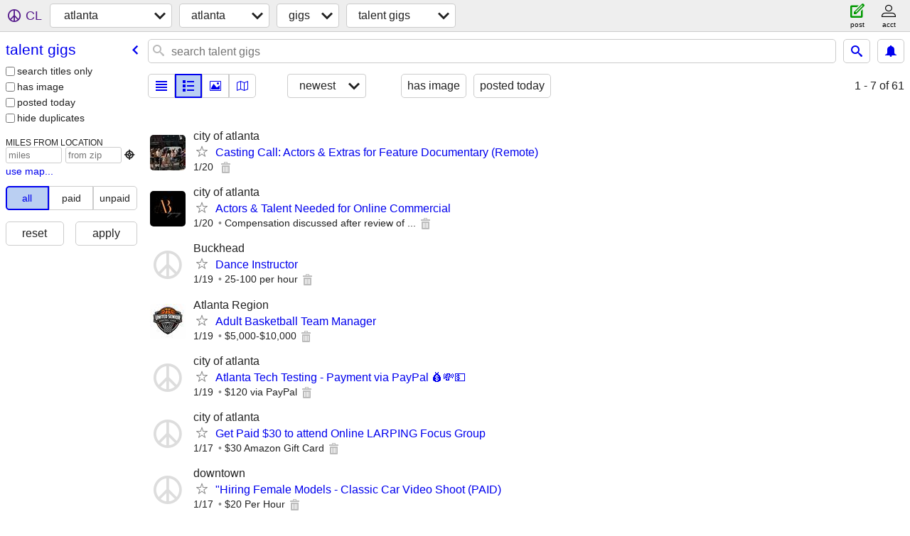

--- FILE ---
content_type: text/html; charset=utf-8
request_url: https://atlanta.craigslist.org/search/atl/tlg
body_size: 6127
content:
<!DOCTYPE html>
<html>
<head>
    
	<meta charset="UTF-8">
	<meta http-equiv="X-UA-Compatible" content="IE=Edge">
	<meta name="viewport" content="width=device-width,initial-scale=1">
	<meta property="og:site_name" content="craigslist">
	<meta name="twitter:card" content="preview">
	<meta property="og:title" content="atlanta talent gigs - craigslist">
	<meta name="description" content="Find talent gigs in City Of Atlanta. New opportunities in your area are posted daily.">
	<meta property="og:description" content="Find talent gigs in City Of Atlanta. New opportunities in your area are posted daily.">
	<meta property="og:url" content="https://atlanta.craigslist.org/search/atl/tlg">
	<title>atlanta talent gigs - craigslist</title>
	<link rel="canonical" href="https://atlanta.craigslist.org/search/atl/tlg">
	<link rel="alternate" href="https://atlanta.craigslist.org/search/atl/tlg" hreflang="x-default">



    <link rel="icon" href="/favicon.ico" id="favicon" />

<script type="application/ld+json" id="ld_searchpage_data" >
    {"breadcrumb":{"@type":"BreadcrumbList","itemListElement":[{"item":"https://atlanta.craigslist.org","position":1,"name":"atlanta.craigslist.org","@type":"ListItem"},{"@type":"ListItem","position":2,"name":"atlanta","item":"https://atlanta.craigslist.org/atl/"},{"name":"gigs","position":3,"item":"https://atlanta.craigslist.org/search/atl/ggg","@type":"ListItem"},{"position":4,"name":"talent gigs","item":"https://atlanta.craigslist.org/search/atl/tlg","@type":"ListItem"}],"@context":"https://schema.org"},"@context":"https://schema.org","description":"Talent Gigs in Atlanta, GA - Atlanta","@type":"SearchResultsPage"}
</script>



    <style>
        body {
            font-family: sans-serif;
        }

        #no-js {
            position: fixed;
            z-index: 100000;
            top: 0;
            bottom: 0;
            left: 0;
            right: 0;
            overflow:auto;
            margin: 0;
            background: transparent;
        }

        #no-js h1 {
            margin: 0;
            padding: .5em;
            color: #00E;
            background-color: #cccccc;
        }

        #no-js  p {
            margin: 1em;
        }

        .no-js header,
        .no-js form,
        .no-js .tsb,
        .unsupported-browser header,
        .unsupported-browser form,
        .unsupported-browser .tsb {
            display: none;
        }

        #curtain {
            display: none;
            position: fixed;
            z-index: 9000;
            top: 0;
            bottom: 0;
            left: 0;
            right: 0;
            margin: 0;
            padding: 0;
            border: 0;
            background: transparent;
        }

        .show-curtain #curtain {
            display: block;
        }

        #curtain .cover,
        #curtain .content {
            position: absolute;
            display: block;
            top: 0;
            bottom: 0;
            left: 0;
            right: 0;
            margin: 0;
            padding: 0;
            border: 0;
        }

        #curtain .cover {
            z-index: 1;
            background-color: white;
        }

        .show-curtain #curtain .cover {
            opacity: 0.7;
        }

        .show-curtain.clear #curtain .cover {
            opacity: 0;
        }

        .show-curtain.opaque #curtain .cover {
            opacity: 1;
        }

        #curtain .content {
            z-index: 2;
            background: transparent;
            color: #00E;

            display: flex;
            flex-direction: column;
            justify-content: center;
            align-items: center;
        }

        .unrecoverable #curtain .content,
        .unsupported-browser #curtain .content {
            display: block;
            align-items: start;
        }

        #curtain h1 {
            margin: 0;
            padding: .5em;
            background-color: #cccccc;
        }

        #curtain  p {
            margin: 1em;
            color: black;
        }

        .pacify #curtain .icom-:after {
            content: "\eb23";
        }

        #curtain .text {
            display: none;
        }

        .loading #curtain .text.loading,
        .reading #curtain .text.reading,
        .writing #curtain .text.writing,
        .saving #curtain .text.saving,
        .searching #curtain .text.searching,
        .unrecoverable #curtain .text.unrecoverable,
        .message #curtain .text.message {
            display: block;
        }

        .unrecoverable #curtain .text.unrecoverable {
        }

        @keyframes rotate {
            from {
                transform: rotate(0deg);
            }
            to {
                transform: rotate(359deg);
            }
        }

        .pacify #curtain .icom- {
            font-size: 3em;
            animation: rotate 2s infinite linear;
        }
    </style>

    <style>
        body {
            margin: 0;
            border: 0;
            padding: 0;
        }

        ol.cl-static-search-results, .cl-static-header {
            display:none;
        }

        .no-js ol.cl-static-search-results, .no-js .cl-static-header {
            display:block;
        }
    </style>


</head>

<body  class="no-js"  >



    <div class="cl-content">
        <main>
        </main>
    </div>

    <div id="curtain">
        <div class="cover"></div>
        <div class="content">
            <div class="icom-"></div>
            <div class="text loading">loading</div>
            <div class="text reading">reading</div>
            <div class="text writing">writing</div>
            <div class="text saving">saving</div>
            <div class="text searching">searching</div>
            <div id="curtainText" class="text message"></div>
            <div class="text unrecoverable">
                 <p><a id="cl-unrecoverable-hard-refresh" href="#" onclick="location.reload(true);">refresh the page.</a></p>
             </div>
         </div>
    </div>



    <script>
        (function() {
            try {
                window.onpageshow = function(event) {
                    if (event.persisted && cl.upTime()>1000 && /iPhone/.test(navigator.userAgent)) {
                        window.location.reload();
                    }
                };

                window.addEventListener('DOMContentLoaded', function() {
                    document.body.classList.remove('no-js');
                });
                document.body.classList.remove('no-js');
            } catch(e) {
                console.log(e);
            }
        })();
    </script>

    
     
     <script src="https://www.craigslist.org/static/www/d58afecda5261cb9fcb91b2d144412254d004485.js" crossorigin="anonymous"></script>
     <script>
         window.cl.init(
             'https://www.craigslist.org/static/www/',
             '',
             'www',
             'search',
             {
'defaultLocale': "en_US",
'initialCategoryAbbr': "tlg",
'location': {"areaId":14,"region":"GA","city":"Atlanta","radius":1.5,"country":"US","url":"atlanta.craigslist.org","lat":33.82,"postal":"30324","lon":-84.36},
'seoLinks': 0
},
             0
         );
     </script>
     

    
    <iframe id="cl-local-storage" src="https://www.craigslist.org/static/www/localStorage-092e9f9e2f09450529e744902aa7cdb3a5cc868d.html" style="display:none;"></iframe>
    


    <script>
        window.cl.specialCurtainMessages = {
            unsupportedBrowser: [
                "We've detected you are using a browser that is missing critical features.",
                "Please visit craigslist from a modern browser."
            ],
            unrecoverableError: [
                "There was an error loading the page."
            ]
        };
    </script>
    <div class="cl-static-header">
        <a href="/">craigslist</a>
            <h1>Talent Gigs in Atlanta, GA - Atlanta</h1>
    </div>

    <ol class="cl-static-search-results">
        <li class="cl-static-hub-links">
            <div>see also</div>
        </li>
        <li class="cl-static-search-result" title="Casting Call: Actors &amp; Extras for Feature Documentary (Remote)">
            <a href="https://atlanta.craigslist.org/atl/tlg/d/atlanta-casting-call-actors-extras-for/7909922954.html">
                <div class="title">Casting Call: Actors &amp; Extras for Feature Documentary (Remote)</div>

                <div class="details">
                    <div class="price">$0</div>
                    <div class="location">
                        city of atlanta
                    </div>
                </div>
            </a>
        </li>
        <li class="cl-static-search-result" title="Actors &amp; Talent Needed for Online Commercial">
            <a href="https://atlanta.craigslist.org/atl/tlg/d/atlanta-actors-talent-needed-for-online/7909852522.html">
                <div class="title">Actors &amp; Talent Needed for Online Commercial</div>

                <div class="details">
                    <div class="price">$0</div>
                    <div class="location">
                        city of atlanta
                    </div>
                </div>
            </a>
        </li>
        <li class="cl-static-search-result" title="Dance Instructor">
            <a href="https://atlanta.craigslist.org/atl/tlg/d/atlanta-dance-instructor/7909758399.html">
                <div class="title">Dance Instructor</div>

                <div class="details">
                    <div class="price">$0</div>
                    <div class="location">
                        Buckhead
                    </div>
                </div>
            </a>
        </li>
        <li class="cl-static-search-result" title="Adult Basketball Team Manager">
            <a href="https://atlanta.craigslist.org/atl/tlg/d/atlanta-adult-basketball-team-manager/7909718607.html">
                <div class="title">Adult Basketball Team Manager</div>

                <div class="details">
                    <div class="price">$0</div>
                    <div class="location">
                        Atlanta Region
                    </div>
                </div>
            </a>
        </li>
        <li class="cl-static-search-result" title="Atlanta Tech Testing - Payment via PayPal 💰💸💵">
            <a href="https://atlanta.craigslist.org/atl/tlg/d/atlanta-atlanta-tech-testing-payment/7909625397.html">
                <div class="title">Atlanta Tech Testing - Payment via PayPal 💰💸💵</div>

                <div class="details">
                    <div class="price">$0</div>
                    <div class="location">
                        city of atlanta
                    </div>
                </div>
            </a>
        </li>
        <li class="cl-static-search-result" title="Get Paid $30 to attend Online LARPING Focus Group">
            <a href="https://atlanta.craigslist.org/atl/tlg/d/atlanta-get-paid-30-to-attend-online/7909317275.html">
                <div class="title">Get Paid $30 to attend Online LARPING Focus Group</div>

                <div class="details">
                    <div class="price">$0</div>
                    <div class="location">
                        city of atlanta
                    </div>
                </div>
            </a>
        </li>
        <li class="cl-static-search-result" title="&quot;Hiring Female Models - Classic Car Video Shoot (PAID)">
            <a href="https://atlanta.craigslist.org/atl/tlg/d/atlanta-hiring-female-models-classic/7909284986.html">
                <div class="title">&quot;Hiring Female Models - Classic Car Video Shoot (PAID)</div>

                <div class="details">
                    <div class="price">$0</div>
                    <div class="location">
                        downtown
                    </div>
                </div>
            </a>
        </li>
        <li class="cl-static-search-result" title="looking for preferably college theatre students for skits">
            <a href="https://atlanta.craigslist.org/atl/tlg/d/kennesaw-looking-for-preferably-college/7909212398.html">
                <div class="title">looking for preferably college theatre students for skits</div>

                <div class="details">
                    <div class="price">$0</div>
                    <div class="location">
                        ATL
                    </div>
                </div>
            </a>
        </li>
        <li class="cl-static-search-result" title="🎶 Now Hiring: Children’s Music &amp; Movement Class Guide! 🎶">
            <a href="https://atlanta.craigslist.org/atl/tlg/d/kennesaw-now-hiring-childrens-music/7909074064.html">
                <div class="title">🎶 Now Hiring: Children’s Music &amp; Movement Class Guide! 🎶</div>

                <div class="details">
                    <div class="price">$0</div>
                    <div class="location">
                        Kennesaw
                    </div>
                </div>
            </a>
        </li>
        <li class="cl-static-search-result" title="Aspiring models needed">
            <a href="https://atlanta.craigslist.org/atl/tlg/d/atlanta-aspiring-models-needed/7909005809.html">
                <div class="title">Aspiring models needed</div>

                <div class="details">
                    <div class="price">$0</div>
                    <div class="location">
                        city of atlanta
                    </div>
                </div>
            </a>
        </li>
        <li class="cl-static-search-result" title="Recording Artist | Management | Shows | Tours | Models | Designers">
            <a href="https://atlanta.craigslist.org/atl/tlg/d/smyrna-recording-artist-management/7908828390.html">
                <div class="title">Recording Artist | Management | Shows | Tours | Models | Designers</div>

                <div class="details">
                    <div class="price">$0</div>
                    <div class="location">
                        All US
                    </div>
                </div>
            </a>
        </li>
        <li class="cl-static-search-result" title="CALL FOR NOMINATIONS: Incarcerated Game Show Competitor">
            <a href="https://atlanta.craigslist.org/atl/tlg/d/athens-call-for-nominations/7908814185.html">
                <div class="title">CALL FOR NOMINATIONS: Incarcerated Game Show Competitor</div>

                <div class="details">
                    <div class="price">$0</div>
                    <div class="location">
                        Athens
                    </div>
                </div>
            </a>
        </li>
        <li class="cl-static-search-result" title="The most fun work at live events! 81,000 real gigs, $20-$40 per hr">
            <a href="https://atlanta.craigslist.org/atl/tlg/d/atlanta-the-most-fun-work-at-live/7908793361.html">
                <div class="title">The most fun work at live events! 81,000 real gigs, $20-$40 per hr</div>

                <div class="details">
                    <div class="price">$0</div>
                    <div class="location">
                        Greater Atlanta area
                    </div>
                </div>
            </a>
        </li>
        <li class="cl-static-search-result" title="Looking for a Podcast Co-Host Who Loves Spooky Stuff">
            <a href="https://atlanta.craigslist.org/atl/tlg/d/canton-looking-for-podcast-co-host-who/7908746982.html">
                <div class="title">Looking for a Podcast Co-Host Who Loves Spooky Stuff</div>

                <div class="details">
                    <div class="price">$0</div>
                    <div class="location">
                        city of atlanta
                    </div>
                </div>
            </a>
        </li>
        <li class="cl-static-search-result" title="NATIONWIDE CASTING – GET PAID $1,200 PER COUPLE">
            <a href="https://atlanta.craigslist.org/atl/tlg/d/atlanta-nationwide-casting-get-paid/7908740911.html">
                <div class="title">NATIONWIDE CASTING – GET PAID $1,200 PER COUPLE</div>

                <div class="details">
                    <div class="price">$0</div>
                    <div class="location">
                        Atlanta
                    </div>
                </div>
            </a>
        </li>
        <li class="cl-static-search-result" title="ACTORS/ACTRESSES/EXTRAS WANTED">
            <a href="https://atlanta.craigslist.org/atl/tlg/d/grayson-actors-actresses-extras-wanted/7908557098.html">
                <div class="title">ACTORS/ACTRESSES/EXTRAS WANTED</div>

                <div class="details">
                    <div class="price">$0</div>
                    <div class="location">
                        ATLANTA
                    </div>
                </div>
            </a>
        </li>
        <li class="cl-static-search-result" title="Model Needed for Tradeshow">
            <a href="https://atlanta.craigslist.org/atl/tlg/d/atlanta-model-needed-for-tradeshow/7908481031.html">
                <div class="title">Model Needed for Tradeshow</div>

                <div class="details">
                    <div class="price">$0</div>
                    <div class="location">
                        city of atlanta
                    </div>
                </div>
            </a>
        </li>
        <li class="cl-static-search-result" title="OPEN MIC CONTEST">
            <a href="https://atlanta.craigslist.org/atl/tlg/d/covington-open-mic-contest/7908381187.html">
                <div class="title">OPEN MIC CONTEST</div>

                <div class="details">
                    <div class="price">$0</div>
                    <div class="location">
                        Covington Ga
                    </div>
                </div>
            </a>
        </li>
        <li class="cl-static-search-result" title="models needed  consistently">
            <a href="https://atlanta.craigslist.org/atl/tlg/d/atlanta-models-needed-consistently/7908337545.html">
                <div class="title">models needed  consistently</div>

                <div class="details">
                    <div class="price">$0</div>
                    <div class="location">
                        North druid
                    </div>
                </div>
            </a>
        </li>
        <li class="cl-static-search-result" title="Seeking Female Film Production Assistant">
            <a href="https://atlanta.craigslist.org/atl/tlg/d/atlanta-seeking-female-film-production/7908188680.html">
                <div class="title">Seeking Female Film Production Assistant</div>

                <div class="details">
                    <div class="price">$0</div>
                    <div class="location">
                        Atlanta/Douglasville
                    </div>
                </div>
            </a>
        </li>
        <li class="cl-static-search-result" title="SEEKING REAL LIFE INTERNATIONAL COUPLES  - Major TV Network Casting">
            <a href="https://atlanta.craigslist.org/atl/tlg/d/decatur-seeking-real-life-international/7908130814.html">
                <div class="title">SEEKING REAL LIFE INTERNATIONAL COUPLES  - Major TV Network Casting</div>

                <div class="details">
                    <div class="price">$0</div>
                    <div class="location">
                        atlanta
                    </div>
                </div>
            </a>
        </li>
        <li class="cl-static-search-result" title="IMMEDIATE CASTING CALL: HOW TO BE A PLAYER TYPE SHOW">
            <a href="https://atlanta.craigslist.org/atl/tlg/d/atlanta-immediate-casting-call-how-to/7908117708.html">
                <div class="title">IMMEDIATE CASTING CALL: HOW TO BE A PLAYER TYPE SHOW</div>

                <div class="details">
                    <div class="price">$0</div>
                    <div class="location">
                        Atlanta
                    </div>
                </div>
            </a>
        </li>
        <li class="cl-static-search-result" title="200- 400$ CASTING CALL FOR FIT MALE MODEL FOR PHOTOGRAPHY">
            <a href="https://atlanta.craigslist.org/atl/tlg/d/atlanta-casting-call-for-fit-male-model/7908037576.html">
                <div class="title">200- 400$ CASTING CALL FOR FIT MALE MODEL FOR PHOTOGRAPHY</div>

                <div class="details">
                    <div class="price">$0</div>
                    <div class="location">
                        Atlanta
                    </div>
                </div>
            </a>
        </li>
        <li class="cl-static-search-result" title="Atlanta In-Person Product Testing – New Tech">
            <a href="https://atlanta.craigslist.org/atl/tlg/d/smyrna-atlanta-in-person-product/7907915913.html">
                <div class="title">Atlanta In-Person Product Testing – New Tech</div>

                <div class="details">
                    <div class="price">$0</div>
                    <div class="location">
                        Altanta, GA
                    </div>
                </div>
            </a>
        </li>
        <li class="cl-static-search-result" title="Feeling Stuck? This Might Be Worth a Look">
            <a href="https://atlanta.craigslist.org/atl/tlg/d/smyrna-feeling-stuck-this-might-be/7907899476.html">
                <div class="title">Feeling Stuck? This Might Be Worth a Look</div>

                <div class="details">
                    <div class="price">$0</div>
                    <div class="location">
                        city of atlanta
                    </div>
                </div>
            </a>
        </li>
        <li class="cl-static-search-result" title="Detroit Mogul Horse &#39; El Caballo &#39; Wren signing artists/female models">
            <a href="https://atlanta.craigslist.org/atl/tlg/d/atlanta-detroit-mogul-horse-el-caballo/7907811211.html">
                <div class="title">Detroit Mogul Horse &#39; El Caballo &#39; Wren signing artists/female models</div>

                <div class="details">
                    <div class="price">$0</div>
                    <div class="location">
                        city of atlanta
                    </div>
                </div>
            </a>
        </li>
        <li class="cl-static-search-result" title="Model Search (Female &amp; Male)">
            <a href="https://atlanta.craigslist.org/atl/tlg/d/atlanta-model-search-female-male/7907774215.html">
                <div class="title">Model Search (Female &amp; Male)</div>

                <div class="details">
                    <div class="price">$0</div>
                    <div class="location">
                        Atlanta
                    </div>
                </div>
            </a>
        </li>
        <li class="cl-static-search-result" title="Now Hiring - Collections Associate">
            <a href="https://atlanta.craigslist.org/atl/tlg/d/atlanta-now-hiring-collections-associate/7907680354.html">
                <div class="title">Now Hiring - Collections Associate</div>

                <div class="details">
                    <div class="price">$0</div>
                    <div class="location">
                        city of atlanta
                    </div>
                </div>
            </a>
        </li>
        <li class="cl-static-search-result" title="Credit Services Partnership — Brand Launch or Paid Referrals">
            <a href="https://atlanta.craigslist.org/atl/tlg/d/atlanta-credit-services-partnership/7907597898.html">
                <div class="title">Credit Services Partnership — Brand Launch or Paid Referrals</div>

                <div class="details">
                    <div class="price">$0</div>
                    <div class="location">
                        Atlanta
                    </div>
                </div>
            </a>
        </li>
        <li class="cl-static-search-result" title="Limited Open Call – Unsigned Hip-Hop Artists Only">
            <a href="https://atlanta.craigslist.org/atl/tlg/d/atlanta-limited-open-call-unsigned-hip/7907493023.html">
                <div class="title">Limited Open Call – Unsigned Hip-Hop Artists Only</div>

                <div class="details">
                    <div class="price">$0</div>
                    <div class="location">
                        Atlanta
                    </div>
                </div>
            </a>
        </li>
        <li class="cl-static-search-result" title="Driving Professionals Needed">
            <a href="https://atlanta.craigslist.org/atl/tlg/d/atlanta-driving-professionals-needed/7907465171.html">
                <div class="title">Driving Professionals Needed</div>

                <div class="details">
                    <div class="price">$0</div>
                    <div class="location">
                        city of atlanta
                    </div>
                </div>
            </a>
        </li>
        <li class="cl-static-search-result" title="Casting Female Models &amp; Baddies 4 NEW Street Fame Vixen Magazine 2026">
            <a href="https://atlanta.craigslist.org/atl/tlg/d/atlanta-casting-female-models-baddies/7907335570.html">
                <div class="title">Casting Female Models &amp; Baddies 4 NEW Street Fame Vixen Magazine 2026</div>

                <div class="details">
                    <div class="price">$0</div>
                    <div class="location">
                        Atlanta
                    </div>
                </div>
            </a>
        </li>
        <li class="cl-static-search-result" title="Operations Manager- Drive Efficiency,Lead Crews,Deliver Timely Results">
            <a href="https://atlanta.craigslist.org/atl/tlg/d/atlanta-operations-manager-drive/7907320659.html">
                <div class="title">Operations Manager- Drive Efficiency,Lead Crews,Deliver Timely Results</div>

                <div class="details">
                    <div class="price">$0</div>
                    <div class="location">
                        city of atlanta
                    </div>
                </div>
            </a>
        </li>
        <li class="cl-static-search-result" title="****DANCERS**** Casting Call for Short Film">
            <a href="https://atlanta.craigslist.org/atl/tlg/d/stone-mountain-dancers-casting-call-for/7907031899.html">
                <div class="title">****DANCERS**** Casting Call for Short Film</div>

                <div class="details">
                    <div class="price">$0</div>
                    <div class="location">
                        city of atlanta
                    </div>
                </div>
            </a>
        </li>
        <li class="cl-static-search-result" title="RADIO PRESENTERS WANTED – HOST YOUR OWN SHOW (GLOBAL PLATFORM)">
            <a href="https://atlanta.craigslist.org/atl/tlg/d/atlanta-radio-presenters-wanted-host/7906680629.html">
                <div class="title">RADIO PRESENTERS WANTED – HOST YOUR OWN SHOW (GLOBAL PLATFORM)</div>

                <div class="details">
                    <div class="price">$0</div>
                    <div class="location">
                        Atlanta
                    </div>
                </div>
            </a>
        </li>
        <li class="cl-static-search-result" title="TV CASTING: Do You Have a STRANGE ADDICTION or OBSESSION? ">
            <a href="https://atlanta.craigslist.org/atl/tlg/d/atlanta-tv-casting-do-you-have-strange/7906474159.html">
                <div class="title">TV CASTING: Do You Have a STRANGE ADDICTION or OBSESSION? </div>

                <div class="details">
                    <div class="price">$0</div>
                    <div class="location">
                        Atlanta / Nationwide
                    </div>
                </div>
            </a>
        </li>
        <li class="cl-static-search-result" title="One-on-One Yoga / Mobility Instructor Needed (West Midtown)">
            <a href="https://atlanta.craigslist.org/atl/tlg/d/atlanta-one-on-one-yoga-mobility/7906265694.html">
                <div class="title">One-on-One Yoga / Mobility Instructor Needed (West Midtown)</div>

                <div class="details">
                    <div class="price">$0</div>
                    <div class="location">
                        city of atlanta
                    </div>
                </div>
            </a>
        </li>
        <li class="cl-static-search-result" title="Nyotaimori models needed">
            <a href="https://atlanta.craigslist.org/atl/tlg/d/atlanta-nyotaimori-models-needed/7906193713.html">
                <div class="title">Nyotaimori models needed</div>

                <div class="details">
                    <div class="price">$0</div>
                    <div class="location">
                        Atlanta
                    </div>
                </div>
            </a>
        </li>
        <li class="cl-static-search-result" title="FAMILICIDE AWARD WINNING PODCAST LOOKING FOR GUESTS">
            <a href="https://atlanta.craigslist.org/atl/tlg/d/sherman-oaks-familicide-award-winning/7906104412.html">
                <div class="title">FAMILICIDE AWARD WINNING PODCAST LOOKING FOR GUESTS</div>

                <div class="details">
                    <div class="price">$0</div>
                    <div class="location">
                        city of atlanta
                    </div>
                </div>
            </a>
        </li>
        <li class="cl-static-search-result" title="LICENSED BARTENDER WANTED FOR JANUARY 16TH - 18TH">
            <a href="https://atlanta.craigslist.org/atl/tlg/d/lithonia-licensed-bartender-wanted-for/7906104351.html">
                <div class="title">LICENSED BARTENDER WANTED FOR JANUARY 16TH - 18TH</div>

                <div class="details">
                    <div class="price">$0</div>
                    <div class="location">
                        city of atlanta
                    </div>
                </div>
            </a>
        </li>
        <li class="cl-static-search-result" title="Paid Lifestyle Photo Shoot – Everyday Models Wanted">
            <a href="https://atlanta.craigslist.org/atl/tlg/d/atlanta-paid-lifestyle-photo-shoot/7906079219.html">
                <div class="title">Paid Lifestyle Photo Shoot – Everyday Models Wanted</div>

                <div class="details">
                    <div class="price">$0</div>
                    <div class="location">
                        city of atlanta
                    </div>
                </div>
            </a>
        </li>
        <li class="cl-static-search-result" title="MALE Physical therapy model (in shape) asap shoot">
            <a href="https://atlanta.craigslist.org/atl/tlg/d/atlanta-male-physical-therapy-model-in/7905921950.html">
                <div class="title">MALE Physical therapy model (in shape) asap shoot</div>

                <div class="details">
                    <div class="price">$0</div>
                    <div class="location">
                        Central atl
                    </div>
                </div>
            </a>
        </li>
        <li class="cl-static-search-result" title="**WORK FROM HOME TELEPHONE MYSTERY SHOPPERS NEEDED**">
            <a href="https://atlanta.craigslist.org/atl/tlg/d/red-oak-work-from-home-telephone/7905802288.html">
                <div class="title">**WORK FROM HOME TELEPHONE MYSTERY SHOPPERS NEEDED**</div>

                <div class="details">
                    <div class="price">$0</div>
                    <div class="location">
                        Atlanta, GA
                    </div>
                </div>
            </a>
        </li>
        <li class="cl-static-search-result" title="TALENTED Rappers/Singers Needed ASAP">
            <a href="https://atlanta.craigslist.org/atl/tlg/d/alpharetta-talented-rappers-singers/7905745633.html">
                <div class="title">TALENTED Rappers/Singers Needed ASAP</div>

                <div class="details">
                    <div class="price">$0</div>
                    <div class="location">
                        Atlanta
                    </div>
                </div>
            </a>
        </li>
        <li class="cl-static-search-result" title="FEMALE MODEL WANTED">
            <a href="https://atlanta.craigslist.org/atl/tlg/d/atlanta-female-model-wanted/7905480248.html">
                <div class="title">FEMALE MODEL WANTED</div>

                <div class="details">
                    <div class="price">$0</div>
                    <div class="location">
                        Atlanta
                    </div>
                </div>
            </a>
        </li>
        <li class="cl-static-search-result" title="Casting Multiple Roles for Live Event">
            <a href="https://atlanta.craigslist.org/atl/tlg/d/atlanta-casting-multiple-roles-for-live/7905439562.html">
                <div class="title">Casting Multiple Roles for Live Event</div>

                <div class="details">
                    <div class="price">$0</div>
                    <div class="location">
                        Atlanta Metro
                    </div>
                </div>
            </a>
        </li>
        <li class="cl-static-search-result" title="Exciting opportunity for both new and experienced models">
            <a href="https://atlanta.craigslist.org/atl/tlg/d/atlanta-exciting-opportunity-for-both/7905424705.html">
                <div class="title">Exciting opportunity for both new and experienced models</div>

                <div class="details">
                    <div class="price">$0</div>
                    <div class="location">
                        city of atlanta
                    </div>
                </div>
            </a>
        </li>
        <li class="cl-static-search-result" title="Seeking dancers, models, &amp; content creators for serious opportunities">
            <a href="https://atlanta.craigslist.org/atl/tlg/d/atlanta-seeking-dancers-models-content/7905417318.html">
                <div class="title">Seeking dancers, models, &amp; content creators for serious opportunities</div>

                <div class="details">
                    <div class="price">$0</div>
                    <div class="location">
                        Metro Atlanta
                    </div>
                </div>
            </a>
        </li>
        <li class="cl-static-search-result" title="Tv show searching for Co Hosts">
            <a href="https://atlanta.craigslist.org/atl/tlg/d/decatur-tv-show-searching-for-co-hosts/7905340395.html">
                <div class="title">Tv show searching for Co Hosts</div>

                <div class="details">
                    <div class="price">$0</div>
                    <div class="location">
                        Atlanta
                    </div>
                </div>
            </a>
        </li>
        <li class="cl-static-search-result" title="Dancers needed for NYE event">
            <a href="https://atlanta.craigslist.org/atl/tlg/d/atlanta-dancers-needed-for-nye-event/7905189378.html">
                <div class="title">Dancers needed for NYE event</div>

                <div class="details">
                    <div class="price">$0</div>
                    <div class="location">
                        Metro Atlanta
                    </div>
                </div>
            </a>
        </li>
        <li class="cl-static-search-result" title="BOY BAND AUDITION OPPORTUNITY!!!">
            <a href="https://atlanta.craigslist.org/atl/tlg/d/atlanta-boy-band-audition-opportunity/7904835138.html">
                <div class="title">BOY BAND AUDITION OPPORTUNITY!!!</div>

                <div class="details">
                    <div class="price">$0</div>
                    <div class="location">
                        Atlanta
                    </div>
                </div>
            </a>
        </li>
        <li class="cl-static-search-result" title="Radio Production Assistant - FOOD / COOK &amp; SERVER">
            <a href="https://atlanta.craigslist.org/atl/tlg/d/atlanta-radio-production-assistant-food/7904625036.html">
                <div class="title">Radio Production Assistant - FOOD / COOK &amp; SERVER</div>

                <div class="details">
                    <div class="price">$0</div>
                    <div class="location">
                        Buckhead
                    </div>
                </div>
            </a>
        </li>
        <li class="cl-static-search-result" title="Radio Production Assistant - MUSIC">
            <a href="https://atlanta.craigslist.org/atl/tlg/d/atlanta-radio-production-assistant-music/7904624993.html">
                <div class="title">Radio Production Assistant - MUSIC</div>

                <div class="details">
                    <div class="price">$0</div>
                    <div class="location">
                        Buckhead
                    </div>
                </div>
            </a>
        </li>
        <li class="cl-static-search-result" title="$160 to MAKE PHONE CALLS (DEC 29 &amp; 30) / Need Assistant ASAP!!!">
            <a href="https://atlanta.craigslist.org/atl/tlg/d/atlanta-160-to-make-phone-calls-dec/7904624840.html">
                <div class="title">$160 to MAKE PHONE CALLS (DEC 29 &amp; 30) / Need Assistant ASAP!!!</div>

                <div class="details">
                    <div class="price">$0</div>
                    <div class="location">
                        Buckhead
                    </div>
                </div>
            </a>
        </li>
        <li class="cl-static-search-result" title="RAPPERS &amp; SINGERS WANTED TO OPEN FOR CELEBRITY">
            <a href="https://atlanta.craigslist.org/atl/tlg/d/atlanta-rappers-singers-wanted-to-open/7904608184.html">
                <div class="title">RAPPERS &amp; SINGERS WANTED TO OPEN FOR CELEBRITY</div>

                <div class="details">
                    <div class="price">$0</div>
                    <div class="location">
                        city of atlanta
                    </div>
                </div>
            </a>
        </li>
        <li class="cl-static-search-result" title="🌟 Share Your Wildest Stories and Win $75! 🌟">
            <a href="https://atlanta.craigslist.org/atl/tlg/d/atlanta-share-your-wildest-stories-and/7904222107.html">
                <div class="title">🌟 Share Your Wildest Stories and Win $75! 🌟</div>

                <div class="details">
                    <div class="price">$0</div>
                    <div class="location">
                        city of atlanta
                    </div>
                </div>
            </a>
        </li>
        <li class="cl-static-search-result" title="T.I Music Studio Writing &amp; Recording Session">
            <a href="https://atlanta.craigslist.org/atl/tlg/d/atlanta-ti-music-studio-writing/7904138229.html">
                <div class="title">T.I Music Studio Writing &amp; Recording Session</div>

                <div class="details">
                    <div class="price">$0</div>
                    <div class="location">
                        Atlanta
                    </div>
                </div>
            </a>
        </li>
    </ol>
</body>
</html>
